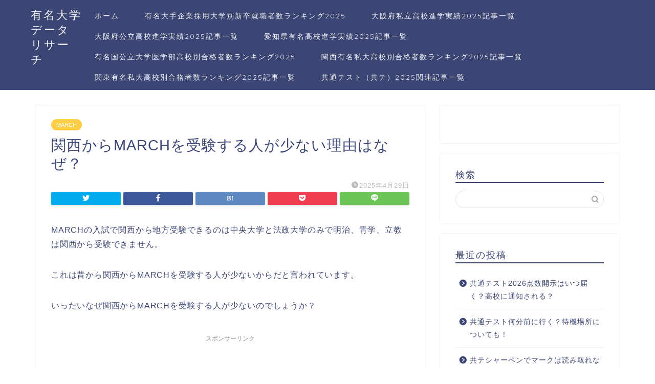

--- FILE ---
content_type: text/html; charset=utf-8
request_url: https://www.google.com/recaptcha/api2/aframe
body_size: 267
content:
<!DOCTYPE HTML><html><head><meta http-equiv="content-type" content="text/html; charset=UTF-8"></head><body><script nonce="y5lZIMbbog6Ewd1RRz7o5g">/** Anti-fraud and anti-abuse applications only. See google.com/recaptcha */ try{var clients={'sodar':'https://pagead2.googlesyndication.com/pagead/sodar?'};window.addEventListener("message",function(a){try{if(a.source===window.parent){var b=JSON.parse(a.data);var c=clients[b['id']];if(c){var d=document.createElement('img');d.src=c+b['params']+'&rc='+(localStorage.getItem("rc::a")?sessionStorage.getItem("rc::b"):"");window.document.body.appendChild(d);sessionStorage.setItem("rc::e",parseInt(sessionStorage.getItem("rc::e")||0)+1);localStorage.setItem("rc::h",'1769413486825');}}}catch(b){}});window.parent.postMessage("_grecaptcha_ready", "*");}catch(b){}</script></body></html>